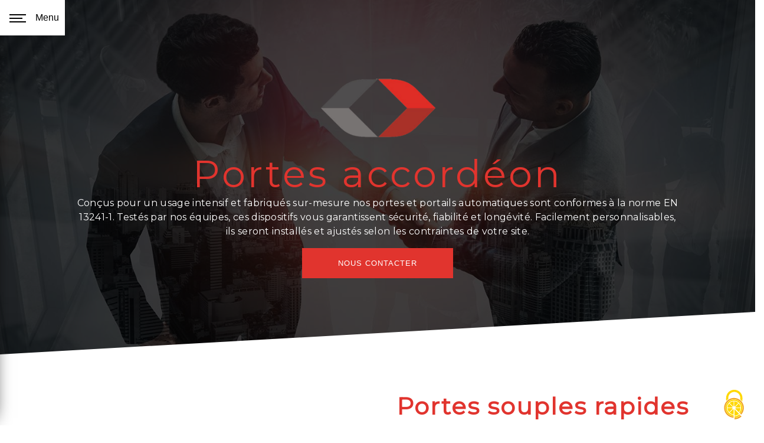

--- FILE ---
content_type: text/html; charset=UTF-8
request_url: https://groupehorus.fr/fr/page/portes-accordeon
body_size: 10836
content:
<!doctype html>
<html>
<head>
        <script type="text/javascript" src="/bundles/tarteaucitron/tarteaucitron_services.js"></script>
<script type="text/javascript" src="/bundles/tarteaucitron/tarteaucitron.js"></script>
<script type="text/javascript"
        id="init_tac"
        data-iconposition="BottomRight"
        data-bodyposition="bottom"
        data-iconsrc="/bundles/tarteaucitron/logo-cookies.svg"
        src="/bundles/tarteaucitron/inittarteaucitron.js"></script>

        <meta charset="UTF-8"/>
    <meta name="viewport" content="width=device-width, initial-scale=1, shrink-to-fit=no">
    <title>Portes accordéon - GROUPE HORUS</title>

                        <link rel="stylesheet" href="/css/5ccad3b.css" type="text/css"/>
                                <link href="https://fonts.googleapis.com/css?family=Montserrat" rel="stylesheet">
            <link rel="preconnect" href="https://fonts.googleapis.com">

<link rel="preconnect" href="https://fonts.gstatic.com" crossorigin>
<link href="https://fonts.googleapis.com/css2?family=Akshar&display=swap" rel="stylesheet">    <link rel="shortcut icon" type="image/png" href="/uploads/media/images/cms/medias/cbeebff517979674abcfbcde3e35561d792fcaac.png"/><meta name="keywords" content=""/>
    <meta name="description" content="Spécialiste des métiers de la sécurité, le Groupe Horus propose des services de sécurisation pour habitat collectif résidentiel et sites industriels ou privés."/>

    
    <script src="https://ajax.googleapis.com/ajax/libs/jquery/3.6.0/jquery.min.js"></script>
                        <script src="/js/88d60ce.js"></script>
                <style>
                    .primary-color {
            color: #4f4d4e;
        }

        .primary-color {
            color: #4f4d4e;
        }

        .secondary-bg-color {
            background-color: #f07e37;
        }

        .secondary-color {
            color: #f07e37;
        }

        .tertiary-bg-color {
            background-color: #fff;
        }

        .tertiary-color {
            color: #fff;
        }

        .config-font {
            font-family: Montserrat, sans-serif;
        }
        html,body{height:100%;width:100%;margin:0}.frame-area{display:block;width:100%;height:800px;overflow:hidden;border:#999 0 solid;margin:0;padding:0;box-sizing:border-box}.menu-violet a{color:#812f71 !important}.menu-blue a{color:#4f9ea3 !important}.menu-red a{color:#e1342e !important}h1{color:#f07e37;font-family:Montserrat, sans-serif;letter-spacing:4px}h2{color:#121212;font-family:Montserrat, sans-serif;font-weight:800 !important;letter-spacing:2px}h3{color:#f07e37;font-size:1.3em;font-family:Montserrat, sans-serif;letter-spacing:2px}h4{color:#515151;font-family:Montserrat, sans-serif;letter-spacing:2px}h5{color:#515151;font-family:Montserrat, sans-serif;letter-spacing:2px}h6{color:#515151;font-family:Montserrat, sans-serif;letter-spacing:2px}a{color:#f07e37}a:hover,a:focus{text-decoration:none;opacity:0.8;transition:0.3s}.scrollTop{background-color:#4f4d4e;color:#fff}.scrollTop:hover{background-color:#f07e37;opacity:0.8;color:#fff}.modal-content .custom-control-input:active,.modal-content .custom-control-label::before{background-color:#f07e37 !important}.modal-content .custom-control-input:focus,.modal-content .custom-control-label::before{box-shadow:0 0 0 1px #f07e37 !important}p{font-family:Montserrat, sans-serif;letter-spacing:0.02em !important}.btn{transition:all 0.3s;border:1px solid #2b2b2b;background:transparent;color:#595959;border-radius:0;padding:15px 53px;letter-spacing:1px;text-transform:uppercase;font-size:13px}.map-full-width{padding:0}.error-content .btn-error{border:1px solid #f07e37;background-color:#f07e37;color:#fff;transition:all 0.3s}.error-content .btn-three-columns:hover{opacity:0.5;margin-left:20px}.affix-top{background-color:transparent}.affix-top li a,.affix-top .navbar-brand{font-family:Montserrat, sans-serif;letter-spacing:2px;transition:0.3s;text-align:center}.top-menu .navbar-brand{font-family:Montserrat, sans-serif}.affix{background-color:#fff}.affix li a{font-family:Montserrat, sans-serif;color:#787878 !important;letter-spacing:2px;transition:0.3s;text-align:center}.top-menu .btn-call-to-action{background-color:#f07e37 !important;font-family:Montserrat, sans-serif;border:none}.top-menu li a:hover,.top-menu li .dropdown-menu li a:hover{opacity:0.9;font-family:Montserrat, sans-serif;color:#f07e37 !important}.top-menu .active > a:first-child,.top-menu .dropdown-menu .active,.top-menu .dropdown-menu .active a:hover{background-color:#f07e37 !important;color:#fff !important}.top-menu .dropdown-menu:before{border-color:transparent transparent #f07e37 transparent}.top-menu .dropdown-menu li:first-child{border-top:1px solid #f07e37}.top-menu .dropdown-menu li{padding:8px 15px}@media (max-width:992px){.affix-top li a{font-family:Montserrat, sans-serif;color:#333 !important;letter-spacing:2px;transition:0.3s;font-size:15px}.navbar-toggler{background-color:#f07e37;border:0}.top-menu{padding:0}.navbar-collapse .dropdown{border-top:1px solid #fbfbfb}.top-menu .navbar-collapse .dropdown .icon-dropdown{color:#f07e37 !important}.navbar-collapse{border-top:2px solid #f07e37;background-color:#fff;overflow:scroll}.top-menu .dropdown-menu li:first-child,.top-menu .nav-item,.top-menu .dropdown .nav-item{border:none}}#sidebar{background-color:#fff}.sidebar .sidebar-header img{width:100%}.sidebar .sidebar-header strong{color:#757575;font-family:Montserrat, sans-serif;letter-spacing:4px;font-size:1.5em}.hamburger.is-open .hamb-top,.hamburger.is-open .hamb-middle,.hamburger.is-open .hamb-bottom,.hamburger.is-closed .hamb-top,.hamburger.is-closed .hamb-middle,.hamburger.is-closed .hamb-bottom{background:#f07e37}.sidebar li a{font-family:Montserrat, sans-serif;letter-spacing:1px;font-size:17px;color:#787878;transition:all 0.3s}.sidebar li ul li a{font-size:15px}.sidebar .active > a:first-child{color:#f07e37 !important}.sidebar li .nav-link:hover{color:#f07e37;padding-left:25px}.dropdown-toggle{color:#f07e37 !important}.sidebar .social-network ul li a{background-color:#f07e37;color:#fff}.social-network ul::before{background-color:#f07e37}.sidebar-sticky strong{display:none}.slider-content .home-slider-text h1{font-size:5.5em}.slider-content .home-slider-text h2{font-size:2em;color:#fff}.slider-content .logo-content img{max-width:300px;height:auto}.slider-content p{color:#fff}.slider-content .line-slider-content .line,.line2,.line3,.line4{background:#fff}.slider-content .carousel-indicators .active{background-color:#4f4d4e}.slider-content .btn-slider{color:#fff;border-color:#fff}.slider-content .btn-slider-call-to-action{color:#fff;border-color:#fff}.slider-content .background-pattern{opacity:0.2}.slider-content .background-opacity-slider{background-color:#000;opacity:0.8}.two-columns-content h2{font-family:Montserrat, sans-serif;color:#f07e37}.two-columns-content .btn-two-columns:hover{margin-left:20px}.opacity-left{background-color:#4f4d4e}.two-columns-presentation-content .bloc-left .text-content h1{color:#1b1b1b;text-shadow:1px 2px 3px rgba(150, 150, 150, 0.86)}.two-columns-presentation-content .bloc-left .text-content h2{color:#f07e37;text-shadow:1px 2px 3px rgba(150, 150, 150, 0.86)}.two-columns-presentation-content .logo-content img{max-width:300px;height:auto}.bloc-left .typewrite{color:#525252;font-family:Montserrat, sans-serif;font-size:2em}.bloc-left .btn-two-columns-presentation{font-family:Montserrat, sans-serif}.bloc-left .btn-two-columns-presentation-call-to-action{font-family:Montserrat, sans-serif}.bloc-left .btn-two-columns-presentation-call-to-action:hover,.btn-two-columns-presentation-call-to-action:focus{opacity:0.8}.opacity-right{background-color:#f07e37}.bloc-right .typewrite{color:#525252;font-family:Montserrat, sans-serif;font-size:2em}.two-columns-presentation-content .bloc-right .text-content h1{color:#fff;text-shadow:1px 2px 3px rgba(150, 150, 150, 0.86)}.two-columns-presentation-content .bloc-right .text-content h2{color:#fff;text-shadow:1px 2px 3px rgba(150, 150, 150, 0.86)}.bloc-right .btn-two-columns-presentation{font-family:Montserrat, sans-serif}.bloc-right .btn-two-columns-presentation-call-to-action{font-family:Montserrat, sans-serif}.bloc-right .btn-two-columns-presentation-call-to-action:hover,.btn-two-columns-presentation-call-to-action:focus{opacity:0.8}.three-columns-content .btn-three-columns{transition:all 0.3s}.three-columns-content .btn-three-columns:hover{opacity:0.5;margin-left:20px}.two-columns-slider-content h2{font-family:Montserrat, sans-serif;font-style:italic;letter-spacing:2px;color:#f07e37;font-size:3em}.two-columns-slider-content .text-content .bloc-left{background-color:#fff;-webkit-box-shadow:10px 10px 29px -23px rgba(0, 0, 0, 1);-moz-box-shadow:10px 10px 29px -23px rgba(0, 0, 0, 1);box-shadow:10px 10px 29px -23px rgba(0, 0, 0, 1)}.two-columns-slider-content .text-content .bloc-right{background-color:#fff;-webkit-box-shadow:-10px 10px 29px -23px rgba(0, 0, 0, 1);-moz-box-shadow:-10px 10px 29px -23px rgba(0, 0, 0, 1);box-shadow:-10px 10px 29px -23px rgba(0, 0, 0, 1)}.two-columns-slider-content .btn-two-columns{transition:all 0.3s;border:1px solid #2b2b2b;background:transparent;color:#595959;border-radius:0;padding:15px 53px;letter-spacing:1px;text-transform:uppercase;font-size:13px}.two-columns-slider-content .btn-two-columns:hover{opacity:0.5;margin-left:20px}.two-columns-slider-content .carousel-caption span{color:#fff;font-family:Montserrat, sans-serif;font-style:italic;letter-spacing:2px;text-shadow:1px 2px 3px rgba(150, 150, 150, 0.86)}.two-columns-slider-content .carousel-indicators .active{background-color:#f07e37}.video-container .opacity-video{background-color:#000;opacity:0.1}.video-container .text-content h2{color:#fff}.video-container .logo-content img{max-width:300px;height:auto}.video-container .text-content p{color:#fff}.video-container .btn-video-call-to-action:hover{opacity:0.8}.video-container .background-pattern{opacity:0.2}@media (max-width:992px){.video-container .text-content img{max-height:150px;width:auto}}.banner-video-content .opacity-banner{opacity:0.3;background-color:#fff}.banner-content .btn{color:#fff;border-color:#fff}.banner-video-content h1{font-size:3.5em;text-shadow:1px 2px 3px rgba(150, 150, 150, 0.86)}.banner-video-content h2{color:#fff;text-shadow:1px 2px 3px rgba(150, 150, 150, 0.86)}@media (max-width:575.98px){.banner-video-content h1{font-size:2em}.banner-video-content h2{font-size:1em}}.form-contact-content h4{font-size:2.5em;color:#f07e37}.form-contact-content .form-control:focus{border-color:#f07e37;box-shadow:0 0 0 0.2em rgba(246, 224, 176, 0.35)}.form-contact-content .sending-message i{color:#f07e37}.form-guest-book-content h4{font-size:2.5em;color:#f07e37}.form-guest-book-content .form-control:focus{border-color:#f07e37;box-shadow:0 0 0 0.2em rgba(246, 224, 176, 0.35)}.form-guest-book-content .sending-message i{color:#f07e37}.activity-content .btn-content a{font-family:Montserrat, sans-serif;font-style:italic;letter-spacing:2px;background-color:#f07e37;color:#fff}.activity-content .btn-content a:hover{background-color:#fff;color:#f07e37;opacity:1}.activity-content p{font-family:Montserrat, sans-serif}.activity-content .title-content h3{color:#f07e37}.activity-content .text-content p{font-size:14px}.activity-content .bloc-content .text-content{height:100% !important}.partners-content button.owl-prev,.partners-content button.owl-next{background-color:#f07e37 !important;color:#fff}.partners-content p{font-family:Montserrat, sans-serif}.partners-content h3{font-size:4em;color:#f07e37}.partners-content h2{text-transform:uppercase;color:#f07e37}.guest-book-content .item .avatar{background-color:#f07e37 !important;color:#fff}.guest-book-content strong{font-family:Montserrat, sans-serif;color:#f07e37 !important}.guest-book-content p{font-family:Montserrat, sans-serif}.informations-content{background-color:#f07e37}.informations-content p,.informations-content strong{font-family:Montserrat, sans-serif}.informations-content i{color:#000}.informations-content .item-content .item strong{color:#fff}.footer-content{background-color:#fff;color:#000}.footer-content .btn-seo{font-family:Montserrat, sans-serif;border:none}.footer-content a{color:#000}.seo-page h2,.seo-page .title-form{color:#f07e37;font-family:Montserrat, sans-serif;color:#f07e37}.seo-page h1{color:#fff}.seo-page .form-control:focus{border-color:#f07e37;box-shadow:0 0 0 0.2em rgba(246, 224, 176, 0.35)}.seo-page .sending-message i{color:#f07e37}.articles-list-content .item-content .item .category .item-category{font-family:Montserrat, sans-serif;color:#fff;background-color:#f07e37}.articles-list-content .item-content .item .btn-article{background-color:#f07e37;color:#fff;border:none}.article-page-content .btn-article-page{font-family:Montserrat, sans-serif;color:#f07e37;border:1px solid #f07e37}.article-page-content .category-article-page{font-family:Montserrat, sans-serif;color:#fff;background-color:#f07e37}.services-list-content .item-content .item .category{font-family:Montserrat, sans-serif;color:#f07e37}.services-list-content .item-content .item .link{font-family:Montserrat, sans-serif;letter-spacing:5px}.service-page-content .category-service-page{font-family:Montserrat, sans-serif;color:#fff;background-color:#f07e37}.products-list-content .item-content .item .category{font-family:Montserrat, sans-serif;color:#f07e37}.products-list-content .item-content .item .link{font-family:Montserrat, sans-serif;letter-spacing:5px}.product-page-content .category-product-page{font-family:Montserrat, sans-serif;color:#fff;background-color:#f07e37}.cookieinfo{background-color:#f07e37;font-family:Montserrat, sans-serif;color:#000}.cookieinfo .btn-cookie{background-color:#fff}.cookieinfo a{color:#fff}.document-content .background-pattern{background-color:#f07e37}.document-content .title-content strong{font-family:Montserrat, sans-serif}.items-content{background-color:#f07e37}.after-before-content h1,.after-before-content h2,.after-before-content h3,.after-before-content h4{font-family:Montserrat, sans-serif;color:#f07e37}.collapse-container .icofont-container{background-color:#f07e37}.schedule-content{background-color:#f07e37}.schedule-content-items:nth-child(2n+1){background:#f5f5f5}.schedule-content-items-active{background-color:#f7841f !important;color:#f9f9f9;opacity:0.5}.style-h3 h3{color:#f79661 !important;font-size:1.5em !important;text-transform:uppercase !important}.style-h2-white h2,.style-p-white p{color:#fff !important}.style-h2-violet h2{color:#812f71 !important}.style-h3-violet h3{color:#812f71 !important}.style-h4-violet h4{color:#812f71 !important}.style-h2-blue h2{color:#4f9ea3 !important}.style-h3-blue h3{color:#4f9ea3 !important}.style-h4-blue h4{color:#4f9ea3 !important}.style-h2-red h2{color:#e1342e !important}.style-h3-red h3{color:#e1342e !important;font-size:1.5em !important;text-transform:uppercase !important}.style-h4-red h4{color:#e1342e !important}.roller{height:4.125rem;line-height:4rem;position:relative;overflow:hidden;width:100%;display:flex;justify-content:center;align-items:center;margin-bottom:5%}.roller #rolltext{font-family:Montserrat, sans-serif;font-size:2.5em;color:#666;text-transform:uppercase;font-weight:900;position:absolute;top:0;animation:slide 5s infinite;text-align:-webkit-center}@keyframes slide{0%{top:0}20%{top:0}40%{top:-1.5em}60%{top:-1.5em}80%{top:-3em}90%{top:-3em}}.sidebar .list-unstyled li{border-bottom:1px solid #333}.sidebar .list-unstyled li.last{border-bottom:0px}.hamburger.is-open .hamb-top,.hamburger.is-open .hamb-middle,.hamburger.is-open .hamb-bottom,.hamburger.is-closed .hamb-top,.hamburger.is-closed .hamb-middle,.hamburger.is-closed .hamb-bottom{background:#000}.hamburger{top:0px;width:110px}.sidebar .sidebar-header img{width:90%;height:auto}.slider-content{clip-path:polygon(100% 0, 100% 100%, 100% 88%, 0 100%, 0 0)}.slider-content .carousel-fade .arrow-down-content{display:none}.items.items-content,.items-maintenance.items-content{background-color:#fff}.items-maintenance h4{color:#000;font-size:1.1em !important}.items-maintenance.items-content .item .image img{max-width:130px}.bgservices{background:url('') no-repeat center center;background-size:cover;background-attachment:fixed !important}.activity-custom .img-content{height:0px !important}.activity-custom .activity-content .bloc-content .img-content img{height:0px !important;display:none !important}.activity-custom h2,.activity-custom h3,.activity-custom p{color:#fff !important}.activity-custom a{color:#000}.activity-custom h4{font-size:1.2em}.activity-custom.activity-content .btn-content a{transition:all 0.3s;background:#f07e37 !important;color:#ffbd00 !important;padding:15px 28px !important;letter-spacing:2px !important;font-weight:bold !important;text-transform:uppercase;font-size:20px !important;box-shadow:-1px 2px 5px 1px rgba(0, 0, 0, 0.4);display:none !important}.activity-custom.activity-content .btn-content a{font-family:Montserrat, sans-serif;text-transform:uppercase;letter-spacing:4px;background-color:#4f4d4e;color:#fff}.activity-custom.activity-content .btn-content a:hover{background-color:#fff;color:#4f4d4e;opacity:1;border:none}.annule .activity-content .btn-content a{display:none !important}.activity-custom.activity-content .bloc-content .text-content{background-color:white;height:100% !important;filter:drop-shadow(0 0 0.35rem rgba(0, 0, 0, 0.49))}.activity-custom.activity-content .bloc-content .img-content img{height:100% !important;width:auto !important}.activity-custom.activity-content .bloc-content .img-content{filter:drop-shadow(0 0 0.35rem rgba(0, 0, 0, 0.49))}.activity-custom-bg{background:url(/uploads/media/images/cms/medias/5fcf32abac11910602df1a519472ccd875351c58.png) no-repeat center center;background-size:cover;background-attachment:fixed !important}.activity-custom-expertise .img-content{height:0px !important}.activity-custom-expertise .activity-content .bloc-content .img-content img{height:0px !important;display:none !important}.activity-custom-expertise h2{color:#000}.activity-custom-expertise.activity-content .btn-content a{transition:all 0.3s;background:#f07e37 !important;color:#ffbd00 !important;padding:15px 28px !important;letter-spacing:2px !important;font-weight:bold !important;text-transform:uppercase;font-size:20px !important;box-shadow:-1px 2px 5px 1px rgba(0, 0, 0, 0.4);display:none !important}.activity-custom-expertise.activity-content .btn-content a{font-family:Montserrat, sans-serif;text-transform:uppercase;letter-spacing:4px;background-color:#4f4d4e;color:#fff}.activity-custom-expertise.activity-content .btn-content a:hover{background-color:#fff;color:#4f4d4e;opacity:1;border:none}.annule .activity-content .btn-content a{display:none !important}.activity-custom-expertise.activity-content .bloc-content .text-content{background-color:white;height:100% !important;border:1px solid #f07e37}.activity-custom-expertise.activity-content .bloc-content .img-content img{height:100% !important;width:auto !important}.activity-custom-expertise.activity-content .bloc-content .img-content{filter:drop-shadow(0 0 0.35rem rgba(0, 0, 0, 0.49))}.activity-custom-expertise-red.activity-content .bloc-content .text-content{border:1px solid #e1342e !important}.activity-custom-expertise-violet.activity-content .bloc-content .text-content{border:1px solid #812f71 !important}.activity-custom-expertise-blue.activity-content .bloc-content .text-content{border:1px solid #4f9ea3 !important}.history-tl-container{display:flex;justify-content:center;align-items:center;position:relative}.history-tl-container ul.tl{margin:20px 25px;display:inline-block}.history-tl-container ul.tl li{list-style:none;margin:auto;min-height:50px;border-left:1px dashed #f79661;padding:0 0 50px 20px;position:relative}.history-tl-container ul.tl li:last-child{border-left:0}.history-tl-container ul.tl li::before{position:absolute;left:-18px;top:-5px;content:" ";border:8px solid rgba(255, 255, 255, 0.74);border-radius:500%;background:#f07e37;height:20px;width:20px;transition:all 500ms ease-in-out}.history-tl-container ul.tl li:hover::before{border-color:#f07e37;transition:all 1000ms ease-in-out}ul.tl li .item-detail{color:rgba(0, 0, 0, 0.5);font-size:15px}ul.tl li .timestamp{color:#f07e37;position:absolute;left:-10%;text-align:right;font-size:18px}.timeline{line-height:1.3em}.item-title{font-size:1.5em}.bloc-timeline.two-columns-text-content .item-content{display:flex;justify-content:center;flex-direction:column}.valeurs.two-columns-text-content .item-content{padding:2em;flex-direction:column;justify-content:center;display:flex}.valeurs.two-columns-text-content{background:url(/uploads/media/images/cms/medias/6b4982408292a64b1478f334d6a96ee3c95cf249.png);background-attachment:fixed;background-size:cover;clip-path:polygon(100% 0, 100% 100%, 100% 88%, 0 100%, 0 0);padding:10em 7em}.valeurs h2,.valeurs p{color:#fff}.valeurs h4{color:#f07e37;font-size:1.3em}.partenaires-techniques.activity-content{padding:5em;border:1px solid #f07e37;margin:2em}.partenaires-techniques .img-content{height:0px !important}.partenaires-techniques .activity-content .bloc-content .img-content img{height:0px !important;display:none !important}.partenaires-techniques h2{color:#000}.partenaires-techniques.activity-content .btn-content a{transition:all 0.3s;background:#f07e37 !important;color:#ffbd00 !important;padding:15px 28px !important;letter-spacing:2px !important;font-weight:bold !important;text-transform:uppercase;font-size:20px !important;box-shadow:-1px 2px 5px 1px rgba(0, 0, 0, 0.4);display:none !important}.partenaires-techniques.activity-content .btn-content a{font-family:Montserrat, sans-serif;text-transform:uppercase;letter-spacing:4px;background-color:#4f4d4e;color:#fff}.partenaires-techniques.activity-content .btn-content a:hover{background-color:#fff;color:#4f4d4e;opacity:1;border:none}..partenaires-techniques-annule .activity-content .btn-content a{display:none !important}.partenaires-techniques.activity-content .bloc-content .text-content{background-color:white;height:100% !important;}.partenaires-techniques.activity-content .bloc-content .img-content img{height:100% !important;width:auto !important}.question.image-full-width-text-content{clip-path:polygon(100% 0, 100% 100%, 100% 88%, 0 100%, 0 0)}.question h2,.question p,.question h3{color:#fff}.items-logo{position:relative;padding:2% 4% 8% 4%;background-color:#fff}.items-logo{background-repeat:repeat-y;background-attachment:fixed;background-size:100% auto}.items-logo h4{margin:0 auto;padding-left:0;color:#000;font-size:1em;font-style:inherit;font-weight:400;letter-spacing:1px;text-transform:uppercase}.items-logo h2{margin:0 auto;padding-left:0;color:#000;font-size:4em;font-style:inherit;font-weight:800}.items-logo-title{text-align:center;font-size:1.5em}.items-logo .image{z-index:-2;position:absolute;left:40%;max-width:26em;height:auto}.items-logo .item{position:relative}.items-logo .img-fluid{max-width:30%;height:auto}.items-logo.items-content .item .image img{max-width:180px}.items-logo.items-content .item:nth-child(2):hover,.items-logo.items-content .item:nth-child(3):hover,.items-logo.items-content .item:nth-child(4):hover,.items-logo.items-content .item:nth-child(5):hover{transform:scale(1.1);transition-duration:0.4s}.back .container-fluid > .text-content{background-color:rgba(0, 0, 0, 0.6)}.parallax.image-full-width-text-content .container-fluid{background-attachment:fixed !important}.clip-path.image-full-width-text-content{clip-path:polygon(100% 0, 100% 100%, 100% 88%, 0 100%, 0 0)}.back.image-full-width-text-content .btn-content{justify-content:start}.question.image-full-width-text-content .btn-content{justify-content:start}.activity-projet .icofont-arrow-right{display:none}.activity-projet.activity-content .btn-content a{letter-spacing:0px;line-height:2em;}.bloc-activity-projet-top.activity-content{padding:0em 2em 5em 2em}.bloc-activity-projet-bottom.activity-content{padding:5em 2em 0em 2em}.activity-projet.activity-content .bloc-content .img-content img:hover{filter:grayscale(80%);-webkit-filter:grayscale(80%);-moz-filter:grayscale(80%);-ms-filter:grayscale(80%);-o-filter:grayscale(80%)}.activity-projet.activity-content .bloc-content .img-content img{filter:grayscale(1);-webkit-filter:grayscale(1)}.activity-projet.activity-content .bloc-content .img-content img:hover{filter:grayscale(0);-webkit-filter:grayscale(0)}.activity-projet-red.activity-content .btn-content a{background-color:#e1342e}.activity-projet-violet.activity-content .btn-content a{background-color:#812f71}.activity-projet-blue.activity-content .btn-content a{background-color:#4f9ea3}.banniere p{color:#fff}.banniere.banner-content .opacity-banner{background-color:#000;opacity:75%}.horus-securite h1{color:#812f71}.domatec h1{color:#4f9ea3}.apn h1{color:#e1342e}.banniere.banner-content{height:600px;clip-path:polygon(100% 0, 100% 100%, 100% 88%, 0 100%, 0 0)}.banniere.banner-content .text-content{padding:25em}.bloc-TC.two-columns-text-content .item-content{padding:2em;justify-content:center;display:flex;flex-direction:column}.bloc-TC-violet.two-columns-text-content{background:url(/uploads/media/images/cms/medias/76bf2b5b7db0bd339288dba6fb456939a207e6ee.jpeg);background-attachment:fixed;background-size:cover}.bloc-TC-blue.two-columns-text-content{background:url(/uploads/media/images/cms/medias/9b9cac7f936704d86828c9ae09defbee0222a1e3.jpeg);background-attachment:fixed;background-size:cover}.bloc-TC-red.two-columns-text-content{background:url(/uploads/media/images/cms/medias/3619c5586c66fcdcfaad79174279a58397ec7d70.jpeg);background-attachment:fixed;background-size:cover}.map-zone-violet.two-columns-text-content{background:url(/uploads/media/images/cms/medias/4fbb0c27d6d1e6f0c076337582507521d12cd0bf.jpeg);background-attachment:fixed;background-size:cover}.map-zone-red.two-columns-text-content{background:url(/uploads/media/images/cms/medias/4381984401962280df6f4fac93f33c8cdaefea99.jpeg);background-attachment:fixed;background-size:cover}.map-zone-blue.two-columns-text-content{background:url(/uploads/media/images/cms/medias/c4125192dfe455484be1a9c0014b33f9887584b2.jpeg);background-attachment:fixed;background-size:cover}.map-zone-violet h3,.map-zone-violet h2,.map-zone-violet p,.map-zone-red h3,.map-zone-red h2,.map-zone-red p,.map-zone-blue h3,.map-zone-blue h2,.map-zone-blue p{color:#fff}.bloc-TC-violet h2,.bloc-TC-violet h3,.bloc-TC-violet p,.bloc-TC-blue h2,.bloc-TC-blue h3,.bloc-TC-blue p,.bloc-TC-red h2,.bloc-TC-red h3,.bloc-TC-red p{color:#fff}.bloc-TC li{font-family:Montserrat, sans-serif;color:#fff}.technicien.two-columns-text-content .item-content:nth-child(2){box-shadow:2px 2px 18px 0px rgba(0, 0, 0, 0.522);transform:scale(0.95);transition:0.2s ease-in-out;border:1px solid #f07e37}.technicien.two-columns-text-content .item-content:nth-child(2):hover{box-shadow:2px 2px 18px 0px rgba(0, 0, 0, 0.522);transform:scale(1);transition:0.2s ease-in-out}.bloc-TCC.three-columns-text-content .text-content{display:flex;justify-content:center;flex-direction:column}.bloc-TCC-violet.three-columns-text-content .text-content{box-shadow:2px 2px 18px 0px rgba(0, 0, 0, 0.522);transform:scale(0.95);transition:0.2s ease-in-out;border:1px solid #812f71}.bloc-TCC-violet.three-columns-text-content .text-content:hover{box-shadow:2px 2px 18px 0px rgba(0, 0, 0, 0.522);transform:scale(1);transition:0.2s ease-in-out;border:1px solid #812f71}.bloc-TCC-blue.three-columns-text-content .text-content{box-shadow:2px 2px 18px 0px rgba(0, 0, 0, 0.522);transform:scale(0.95);transition:0.2s ease-in-out;border:1px solid #4f9ea3}.bloc-TCC-blue.three-columns-text-content .text-content:hover{box-shadow:2px 2px 18px 0px rgba(0, 0, 0, 0.522);transform:scale(1);transition:0.2s ease-in-out;border:1px solid #4f9ea3}.display-bloc-TTC.three-columns-text-content .text-content:nth-child(1){display:none}.display-bloc-TTC.three-columns-text-content .text-content:nth-child(3){display:none}.display-bloc-TTC.three-columns-text-content{justify-content:center}.map.image-full-width-text-content .text-content{padding:0% 8%;display:flex;justify-content:flex-start;background-color:rgba(0, 0, 0, 0.5)}.map.image-full-width-text-content .text-content .col-md-6{background-color:rgba(255, 52, 46, 0.66);color:#fff;padding:5% 4%}.map h3,.map h2{color:#fff}.slider-content .btn-slider-call-to-action{padding:15px 60px;background-color:#f07e37;color:#fff;border-color:#f07e37}.slider-content .btn-slider-call-to-action .btn::after{z-index:-2;content:"";position:absolute;bottom:0;left:-100%;width:100%;height:100%;background-color:#fff;transition:all 0.2s ease-out;color:#f07e37}.slider-content .btn-slider-call-to-action .btn:hover::after{left:0;transition:all 0.3s ease-out}.slider-content .btn-slider-call-to-action .btn{z-index:1;position:relative;margin-bottom:0;padding:15px 60px;overflow:hidden}.slider-content .btn-slider-call-to-action .btn:hover{margin-left:0;border-color:#fff;background-color:#fff;color:#f07e37}.btn-groupe-horus .btn{padding:15px 60px;background-color:#f07e37;color:#fff;border-color:#f07e37}.btn-groupe-horus .btn::after{z-index:-2;content:"";position:absolute;bottom:0;left:-100%;width:100%;height:100%;background-color:#fff;transition:all 0.2s ease-out;color:#f07e37}.btn-groupe-horus .btn:hover::after{left:0;transition:all 0.3s ease-out}.btn-groupe-horus .btn{z-index:1;position:relative;margin-bottom:0;padding:15px 60px;overflow:hidden}.btn-groupe-horus .btn:hover{margin-left:0;border-color:#f07e37;background-color:#fff;color:#f07e37}.btn-horus-securite .btn{padding:15px 60px;background-color:#812f71;color:#fff;border-color:#812f71}.btn-horus-securite .btn::after{z-index:-2;content:"";position:absolute;bottom:0;left:-100%;width:100%;height:100%;background-color:#fff;transition:all 0.2s ease-out;color:#812f71}.btn-horus-securite .btn:hover::after{left:0;transition:all 0.3s ease-out}.btn-horus-securite .btn{z-index:1;position:relative;margin-bottom:0;padding:15px 60px;overflow:hidden}.btn-horus-securite .btn:hover{margin-left:0;border-color:#812f71;background-color:#fff;color:#812f71}.btn-domatec .btn{padding:15px 60px;background-color:#4f9ea3;color:#fff;border-color:#4f9ea3}.btn-domatec .btn::after{z-index:-2;content:"";position:absolute;bottom:0;left:-100%;width:100%;height:100%;background-color:#fff;transition:all 0.2s ease-out;color:#4f9ea3}.btn-domatec .btn:hover::after{left:0;transition:all 0.3s ease-out}.btn-domatec .btn{z-index:1;position:relative;margin-bottom:0;padding:15px 60px;overflow:hidden}.btn-domatec .btn:hover{margin-left:0;border-color:#4f9ea3;background-color:#fff;color:#4f9ea3}.btn-apn .btn{padding:15px 60px;background-color:#e1342e;color:#fff;border-color:#e1342e}.btn-apn .btn::after{z-index:-2;content:"";position:absolute;bottom:0;left:-100%;width:100%;height:100%;background-color:#fff;transition:all 0.2s ease-out;color:#e1342e}.btn-apn .btn:hover::after{left:0;transition:all 0.3s ease-out}.btn-apn .btn{z-index:1;position:relative;margin-bottom:0;padding:15px 60px;overflow:hidden}.btn-apn .btn:hover{margin-left:0;border-color:#e1342e;background-color:#fff;color:#e1342e}.form-contact-content .form-control:focus{border-color:#f07e37}.form-contact-content .sending-message i{color:#f07e37}.form-control,.form-control:focus{color:#000;border:1px solid #000;border-width:0px 0px 1px 0px;background-color:transparent;box-shadow:none !important}form{color:#000}.form-control:focus{border-width:0px 0px 3px 0px}.form-control::placeholder{color:#000;opacity:0.5}.form-control:focus::placeholder{opacity:1}.form-control{color:#000}.recaptcha-text a{color:#000}.form-contact-content .btn-contact-form{color:black;border-color:#000}.form-contact-content h4{font-size:2.5em;color:#f07e37}.form-contact-content .form-control:focus{border-color:#f07e37;box-shadow:0 0 0 0.2em rgba(246, 224, 176, 0.35)}.form-contact-content .sending-message i{color:#f07e37}@media (max-width:1300px){.activity-custom.activity-content .bloc-content .text-content{padding:1em}ul.tl li .timestamp{left:-17%}.activity-custom-expertise.activity-content{padding:1em}.partenaires-techniques.activity-content{padding:2em}.question.btn-groupe-horus .btn{margin-bottom:10px}.activity-projet.activity-content{padding:2em 0em}.banniere.banner-content .text-content{padding:8em}h2{font-size:2.5em}}@media (max-width:992px){.slider-content .home-slider-text h1{font-size:4rem !important}.slider-content .home-slider-text h2{font-size:1.5rem !important}.roller #rolltext{font-size:2.4em}.slider-content .content .btn-slider,.slider-content .content .btn-slider-call-to-action{padding:14px 25px}.items-content h2{font-size:2.2em !important}h3{font-size:1.2em !important}.style-h3 h3{font-size:1.3em !important}.items-logo.items-content .item .image img{max-width:140px}.activity-custom h4{font-size:1em}.valeurs.two-columns-text-content{padding:10em 1em}.partenaires-techniques.activity-content{padding:1em}.valeurs h4{font-size:1.2em}.btn-horus-securite .btn,.btn-domatec .btn,.btn-apn .btn{padding:15px 45px}.activity-custom-expertise h3{font-size:1.2em !important}.items-maintenance h4{font-size:0.9em !important}.activity-projet.activity-content{padding:2em 1em}}@media (max-width:575.98px){.slider-content .home-slider-text h1{font-size:2.5rem !important;padding-bottom:0.5em}.slider-content .home-slider-text h2{font-size:1.2rem !important}.roller #rolltext{font-size:2em}.roller{height:4rem;line-height:2.2rem}.roller #rolltext{font-size:1.5em}.items-content .title-items{padding:1em}.items-logo h4{padding-bottom:6em}.clip-path.image-full-width-text-content{clip-path:polygon(100% 0, 100% 100%, 100% 92%, 0 100%, 0 0)}.valeurs.two-columns-text-content{padding:5em 1em}.valeurs.two-columns-text-content{clip-path:polygon(100% 0, 100% 100%, 100% 92%, 0 100%, 0 0)}.question.image-full-width-text-content{clip-path:polygon(100% 0, 100% 100%, 100% 92%, 0 100%, 0 0)}.banniere.banner-content .text-content{padding:2em}.banniere img{height:auto !important;width:30% !important}h1{font-size:2em !important}h2{font-size:2em !important}h3{font-size:1.1em !important}.acteur.text-bloc-content{padding:2em 2em}.ban-logo img{height:auto !important;width:65% !important}.form-contact-content img{height:auto !important;width:55% !important}.sidebar li a{font-size:15px !important}ul.tl li .timestamp{left:-25%}}html > .page-accueil{overflow-y:hidden;animation-delay:3s;animation-duration:0.1s;animation-fill-mode:forwards;animation-name:noscroll}.logo{width:100%;height:100%}.logo_loading_div{z-index:999999;position:fixed;top:0;left:0;width:100%;height:100%;padding:0;opacity:1;background-color:white;animation-delay:2.5s;animation-duration:0.5s;animation-fill-mode:forwards;animation-name:disparition;animation-timing-function:ease-in-out}.trace1{fill:none;stroke:#4f4d4e;stroke-dasharray:850;stroke-dashoffset:0;animation:dash 2s ease-out;animation-fill-mode:forwards}.trace2{fill:none;stroke:#f79661;stroke-dasharray:850;stroke-dashoffset:0;animation:dash 2s ease-out;animation-fill-mode:forwards}.trace3{fill:none;stroke:#f07e37;stroke-dasharray:850;stroke-dashoffset:0;animation:dash 2s ease-out;animation-fill-mode:forwards}.trace4{fill:none;stroke:#777374;stroke-dasharray:850;stroke-dashoffset:0;animation:dash 2s ease-out;animation-fill-mode:forwards}.logo_loading_div .animation-content{width:100%;height:100%;opacity:1 !important;transform:translateZ(0) !important}.couleur1{opacity:0;fill:#4f4d4e;animation-delay:0.2s;animation-duration:900ms;animation-fill-mode:forwards;animation-name:couleur;animation-timing-function:ease-in-out}.couleur2{opacity:0;fill:#f79661;animation-delay:0.2s;animation-duration:900ms;animation-fill-mode:forwards;animation-name:couleur;animation-timing-function:ease-in-out}.couleur3{opacity:0;fill:#f07e37;animation-delay:0.2s;animation-duration:900ms;animation-fill-mode:forwards;animation-name:couleur;animation-timing-function:ease-in-out}.couleur4{opacity:0;fill:#777374;animation-delay:0.2s;animation-duration:900ms;animation-fill-mode:forwards;animation-name:couleur;animation-timing-function:ease-in-out}@keyframes dash{from{stroke-dashoffset:588}to{stroke-dashoffset:0}}@keyframes couleur{0%{opacity:0}100%{opacity:1}}@keyframes noscroll{0%{overflow-y:hidden}99%{overflow-y:hidden}100%{overflow-y:visible}}@keyframes disparition{0%{z-index:999999;opacity:1}90%{opacity:0}100%{z-index:-999;opacity:0}}
        
                                                                                                        </style>

            

    
            <script>$( document ).ready(function() {
$(".sidebar-sticky .components > li:nth-child(2)").addClass("menu-violet");
$(".sidebar-sticky .components > li:nth-child(3)").addClass("menu-blue");
$(".sidebar-sticky .components > li:nth-child(4)").addClass("menu-red");
});</script>
    
</head>
<body class="container-fluid row page-portes-accordeon">
<div class="container-fluid">
        
            <nav class="sidebar" id="sidebar">
            <div class="sidebar-sticky">
                <div class="sidebar-header" href="/fr">
                                            
    <img alt="Logo HORUS.png" title="Logo HORUS.png" src="/uploads/media/images/cms/medias/thumb_/cms/medias/6672ca4bacbe5_images_large.png" width="2300" height="796" srcset="/uploads/media/images/cms/medias/thumb_/cms/medias/6672ca4bacbe5_images_picto.png 25w, /uploads/media/images/cms/medias/thumb_/cms/medias/6672ca4bacbe5_images_small.png 200w, /uploads/media/images/cms/medias/thumb_/cms/medias/6672ca4bacbe5_images_medium.png 1000w, /uploads/media/images/cms/medias/thumb_/cms/medias/6672ca4bacbe5_images_large.png 2300w, /uploads/media/images/cms/medias/1488d0903ee9bb82f14423fd29196b1790bef10f.png 3745w" sizes="(max-width: 2300px) 100vw, 2300px"  />
                        <div class="container-fluid text-center p-3">
                            <strong>GROUPE HORUS</strong>
                        </div>
                                    </div>
                                    <li class="d-flex justify-content-center">
                        <a class="nav-link btn btn-call-to-action"
                           target="_blank"
                           href="https://edm-portail.fr/">Particulier</a>
                    </li>
                                                                                                <ul class="list-unstyled components">
                            
                <li class="first">                    <a class="nav-link" href="/fr/page/accueil">Accueil</a>
    
                                            
    
    </li>


                                                
                            <li class="dropdown-side-bar" data-toggle="collapse" aria-expanded="false">                    <a class="nav-link" href="#pageSubmenue35" data-toggle="collapse" aria-expanded="false" >
            Collectivités et tertiaire
            <a data-toggle="collapse" aria-expanded="false" class="dropdown-toggle"
               href="#pageSubmenue35"></a>
        </a>
    
                                                    <ul class="collapse list-unstyled" id="pageSubmenue35">
                            
                <li class="first">                    <a class="nav-link" href="/fr/page/horus-securite">Horus sécurité</a>
    
                                            
    
    </li>


                    
                <li class="">                    <a class="nav-link" href="/fr/page/portes-et-portails">Portes et portails</a>
    
                                            
    
    </li>


                    
                <li class="">                    <a class="nav-link" href="/fr/page/portes-pietonnes-et-tertiaires">Portes piétonnes et tertiaires</a>
    
                                            
    
    </li>


                    
                <li class="">                    <a class="nav-link" href="/fr/page/controle-d-acces-tertiaire">Contrôle d’accès tertiaire</a>
    
                                            
    
    </li>


                    
                <li class="">                    <a class="nav-link" href="/fr/page/video-surveillance-et-alarme">Vidéo surveillance et alarme</a>
    
                                            
    
    </li>


                    
                <li class="last">                    <a class="nav-link" href="/fr/page/systemes-de-parking-payant">Systèmes de parking payant</a>
    
                                            
    
    </li>



    </ul>

    
    </li>


                                                
                            <li class="dropdown-side-bar" data-toggle="collapse" aria-expanded="false">                    <a class="nav-link" href="#pageSubmenue31" data-toggle="collapse" aria-expanded="false" >
            Syndics de copropriété
            <a data-toggle="collapse" aria-expanded="false" class="dropdown-toggle"
               href="#pageSubmenue31"></a>
        </a>
    
                                                    <ul class="collapse list-unstyled" id="pageSubmenue31">
                            
                <li class="first">                    <a class="nav-link" href="/fr/page/domatec">Domatec</a>
    
                                            
    
    </li>


                    
                <li class="">                    <a class="nav-link" href="/fr/page/portails-et-portes">Portails et portes</a>
    
                                            
    
    </li>


                    
                <li class="">                    <a class="nav-link" href="/fr/page/barrieres">Barrières</a>
    
                                            
    
    </li>


                    
                <li class="">                    <a class="nav-link" href="/fr/page/portes-de-hall">Portes de hall</a>
    
                                            
    
    </li>


                    
                <li class="">                    <a class="nav-link" href="/fr/page/videosurveillance">Vidéosurveillance</a>
    
                                            
    
    </li>


                    
                <li class="last">                    <a class="nav-link" href="/fr/page/interphonie-et-controle-d-acces">Interphonie et contrôle d’accès</a>
    
                                            
    
    </li>



    </ul>

    
    </li>


                                                
                            <li class="dropdown-side-bar current_ancestor" data-toggle="collapse" aria-expanded="false">                    <a class="nav-link" href="#pageSubmenue42" data-toggle="collapse" aria-expanded="false" >
            Sites sensibles et haute sécurité
            <a data-toggle="collapse" aria-expanded="false" class="dropdown-toggle"
               href="#pageSubmenue42"></a>
        </a>
    
                                                    <ul class="collapse list-unstyled" id="pageSubmenue42">
                            
                <li class="first">                    <a class="nav-link" href="/fr/page/apn">APN</a>
    
                                            
    
    </li>


                    
                <li class="">                    <a class="nav-link" href="/fr/page/portiques-automatiques">Portiques automatiques</a>
    
                                            
    
    </li>


                    
                <li class="active">                    <a class="nav-link" href="/fr/page/portes-accordeon">Portes accordéon</a>
    
                                            
    
    </li>


                    
                <li class="">                    <a class="nav-link" href="/fr/page/bornes-escamotables">Bornes escamotables</a>
    
                                            
    
    </li>


                    
                <li class="last">                    <a class="nav-link" href="/fr/page/sas-pieton-a-unicite-de-passage">SAS piéton à unicité de passage</a>
    
                                            
    
    </li>



    </ul>

    
    </li>


                    
                <li class="">                    <a class="nav-link" href="/fr/page/pose-installation">Pose &amp; installation</a>
    
                                            
    
    </li>


                    
                <li class="">                    <a class="nav-link" href="/fr/page/maintenance">Maintenance</a>
    
                                            
    
    </li>


                    
                <li class="">                    <a class="nav-link" href="/fr/page/rejoignez-nous">Rejoignez-nous</a>
    
                                            
    
    </li>


                    
                <li class="last">                    <a class="nav-link" href="/fr/page/contact">Contact</a>
    
                                            
    
    </li>



    </ul>

    
                                
                <div class="social-network">
                                            <ul>
                                                                                                                                                <li>
                                    <a target="_blank" href="https://fr.linkedin.com/company/groupe-horus">
                                        <i class="icofont-linkedin"></i>
                                    </a>
                                </li>
                                                    </ul>
                                    </div>
            </div>
        </nav>
    
    <div role="main" id="content"
         class="">
                <div class="container-fluid">
                            <button type="button" class="hamburger is-open" id="sidebarCollapse">
                    <span class="hamb-top"></span>
                    <span class="hamb-middle"></span>
                    <span class="hamb-bottom"></span>
                    <span class="hamb-menu">Menu</span>
                </button>
                            <div>
        <div class="banniere apn btn-apn banner-content d-flex justify-content-center align-items-center"
     data-aos="fade-up">
    <div class="img"
         style="background: url('/uploads/media/images/cms/medias/thumb_/cms/medias/626908d172b9c_images_large.jpeg') no-repeat center center; background-size: cover;"></div>
    <div class="opacity-banner"></div>
            <div class="text-content" data-aos="fade-down">
                <div class="col-md-12">
            <p style="text-align:center"><img alt="logo" src="/uploads/media/images/cms/medias/d609c7129ab980da5d16781c0e60b877e8f97f67.png" style="height:auto; width:20%" /></p>

<h1 style="text-align:center">Portes accord&eacute;on</h1>

<p style="text-align:center">Con&ccedil;us pour un usage intensif et fabriqu&eacute;s sur-mesure nos portes et portails automatiques sont conformes &agrave; la norme EN 13241-1. Test&eacute;s par nos &eacute;quipes, ces dispositifs vous garantissent s&eacute;curit&eacute;, fiabilit&eacute; et long&eacute;vit&eacute;. Facilement personnalisables, ils seront install&eacute;s et ajust&eacute;s selon les contraintes de votre site.</p>

        </div>
        <div class="col-md-12 mt-3 content-btn">
                            <a                    href="/fr/page/contact"
                   class="btn btn-banner-video-call-to-action" data-aos="fade-left"
                   data-aos-delay="200">NOUS CONTACTER</a>
                    </div>
    </div>
</div><div
                class="bloc-TC style-h2-red row two-columns-text-content">
    <div class="col-md-6 item-content">
        <p style="text-align:center"><img alt="" src="/uploads/media/images/cms/medias/a5a910e1e912e752c883894341db3dafce70df17.jpeg" style="height:auto; width:80%" /></p>

    </div>
    <div class="col-md-6 item-content">
        <h2>Portes souples rapides</h2>

<p>&nbsp;</p>

<p><img alt="logo" src="/uploads/media/images/cms/medias/d609c7129ab980da5d16781c0e60b877e8f97f67.png" style="height:16px; width:30px" />&nbsp;Porte automatique souple rapide &agrave; enroulement &agrave; ouverture verticale conforme au code du travail et &agrave; la norme EN 13241-1.</p>

<p><img alt="logo" src="/uploads/media/images/cms/medias/d609c7129ab980da5d16781c0e60b877e8f97f67.png" style="height:16px; width:30px" />&nbsp;Structure r&eacute;alis&eacute;e par 2 montants verticaux en t&ocirc;les pli&eacute;es galvanis&eacute;es recevant chacun une coulisse en C &eacute;quip&eacute;e de glissi&egrave;re en poly&eacute;thyl&egrave;ne renforc&eacute;e avec habillage de finition.</p>

<p><img alt="logo" src="/uploads/media/images/cms/medias/d609c7129ab980da5d16781c0e60b877e8f97f67.png" style="height:16px; width:30px" />&nbsp;Montants verticaux &eacute;quip&eacute;s pour une remise automatique du tablier dans ses glissi&egrave;res en cas de choc.</p>

<p><img alt="logo" src="/uploads/media/images/cms/medias/d609c7129ab980da5d16781c0e60b877e8f97f67.png" style="height:16px; width:30px" />&nbsp;Tablier en toile polyester tram&eacute;e avec enduction de PVC souple.</p>

<p><img alt="logo" src="/uploads/media/images/cms/medias/d609c7129ab980da5d16781c0e60b877e8f97f67.png" style="height:16px; width:30px" />&nbsp;Motorisation par moteur sans frein pilot&eacute; par un variateur de fr&eacute;quence.</p>

<p><img alt="logo" src="/uploads/media/images/cms/medias/d609c7129ab980da5d16781c0e60b877e8f97f67.png" style="height:16px; width:30px" /> Vitesse d&rsquo;ouverture : 1 &agrave; 2,4 m/s.</p>

<p>Nos portes souples rapides peuvent &ecirc;tre command&eacute;es par radar, boutons poussoir, boucle magn&eacute;tique, tirette, &eacute;metteur&hellip;</p>

<p>Options :</p>

<p><img alt="logo" src="/uploads/media/images/cms/medias/d609c7129ab980da5d16781c0e60b877e8f97f67.png" style="height:16px; width:30px" />&nbsp;Diff&eacute;rents choix de coloris.</p>

<p><img alt="logo" src="/uploads/media/images/cms/medias/d609c7129ab980da5d16781c0e60b877e8f97f67.png" style="height:16px; width:30px" />&nbsp;Bandes ou fen&ecirc;tres de visibilit&eacute;.</p>

<p><img alt="logo" src="/uploads/media/images/cms/medias/d609c7129ab980da5d16781c0e60b877e8f97f67.png" style="height:16px; width:30px" /> Tablier isolant.</p>

    </div>
</div><div
                class="question back style-h3-red btn-apn image-full-width-text-content">

                
    <div class="container-fluid"
                            style="background: url('/uploads/media/images/cms/medias/thumb_/cms/medias/6267feb4d87ec_images_large.png') no-repeat center center; background-size: cover;"
                >
        <div class="text-content" style="justify-content: flex-start">
            <div class="col-md-6" data-aos="fade-up">
                <h3>DEVIS</h3>

<h2>Faites-nous part de votre besoin</h2>

<p>&nbsp;</p>

<p>Vous recherchez probablement une solution de s&eacute;curisation fiable, performante et adapt&eacute;e &agrave; vos besoins pr&eacute;cis.<br />
Nous sommes l&agrave; pour vous r&eacute;pondre et vous accompagner dans votre recherche d&rsquo;un dispositif de s&eacute;curit&eacute;.<br />
Nos &eacute;quipes sont &agrave; votre service pour r&eacute;pondre &agrave; toutes vos demandes d&rsquo;information et pour concevoir avec vous une solution sur mesure et personnalis&eacute;e.</p>

                <div class="btn-content">
                                            <div class="row d-flex p-3">
                            <a href="/fr/page/contact"
                               class="btn btn-image-full-width-text">NOUS CONTACTER</a>
                        </div>
                                    </div>
            </div>
        </div>
    </div>
</div>
    </div>
        </div>
        <footer class="footer-content">
            <div class="container text-center seo-content">
                <a class="btn btn-seo" data-toggle="collapse" href="#frequently_searched" role="button"
                   aria-expanded="false" aria-controls="frequently_searched">
                    Recherches fréquentes
                </a>
                <div class="collapse" id="frequently_searched">
                                            <a href="/fr/page/haute-securite/chatou">haute sécurité Chatou - </a>
                                            <a href="/fr/page/haute-securite/chambourcy">haute sécurité Chambourcy - </a>
                                            <a href="/fr/page/haute-securite/versailles">haute sécurité Versailles - </a>
                                            <a href="/fr/page/haute-securite/le-vesinet">haute sécurité Le vesinet - </a>
                                            <a href="/fr/page/haute-securite/antony">haute sécurité Antony - </a>
                                            <a href="/fr/page/haute-securite/velizy">haute sécurité Velizy - </a>
                                            <a href="/fr/page/haute-securite/boulogne-billancourt">haute sécurité Boulogne billancourt - </a>
                                            <a href="/fr/page/haute-securite/asnieres-sur-seine">haute sécurité Asnieres sur seine - </a>
                                            <a href="/fr/page/haute-securite/saint-germain-en-laye">haute sécurité Saint germain en laye - </a>
                                            <a href="/fr/page/haute-securite/argenteuil">haute sécurité Argenteuil - </a>
                                            <a href="/fr/page/haute-securite/cergy">haute sécurité Cergy - </a>
                                            <a href="/fr/page/haute-securite/pontoise">haute sécurité Pontoise - </a>
                                            <a href="/fr/page/sites-sensibles/chatou">sites sensibles Chatou - </a>
                                            <a href="/fr/page/sites-sensibles/chambourcy">sites sensibles Chambourcy - </a>
                                            <a href="/fr/page/sites-sensibles/versailles">sites sensibles Versailles - </a>
                                            <a href="/fr/page/sites-sensibles/le-vesinet">sites sensibles Le vesinet - </a>
                                            <a href="/fr/page/sites-sensibles/antony">sites sensibles Antony - </a>
                                            <a href="/fr/page/sites-sensibles/velizy">sites sensibles Velizy - </a>
                                            <a href="/fr/page/sites-sensibles/boulogne-billancourt">sites sensibles Boulogne billancourt - </a>
                                            <a href="/fr/page/sites-sensibles/asnieres-sur-seine">sites sensibles Asnieres sur seine - </a>
                                            <a href="/fr/page/sites-sensibles/saint-germain-en-laye">sites sensibles Saint germain en laye - </a>
                                            <a href="/fr/page/sites-sensibles/argenteuil">sites sensibles Argenteuil - </a>
                                            <a href="/fr/page/sites-sensibles/cergy">sites sensibles Cergy - </a>
                                            <a href="/fr/page/sites-sensibles/pontoise">sites sensibles Pontoise - </a>
                                            <a href="/fr/page/collectivites/chatou">collectivités Chatou - </a>
                                            <a href="/fr/page/collectivites/chambourcy">collectivités Chambourcy - </a>
                                            <a href="/fr/page/collectivites/versailles">collectivités Versailles - </a>
                                            <a href="/fr/page/collectivites/le-vesinet">collectivités Le vesinet - </a>
                                            <a href="/fr/page/collectivites/antony">collectivités Antony - </a>
                                            <a href="/fr/page/collectivites/velizy">collectivités Velizy - </a>
                                            <a href="/fr/page/collectivites/boulogne-billancourt">collectivités Boulogne billancourt - </a>
                                            <a href="/fr/page/collectivites/asnieres-sur-seine">collectivités Asnieres sur seine - </a>
                                            <a href="/fr/page/collectivites/saint-germain-en-laye">collectivités Saint germain en laye - </a>
                                            <a href="/fr/page/collectivites/argenteuil">collectivités Argenteuil - </a>
                                            <a href="/fr/page/collectivites/cergy">collectivités Cergy - </a>
                                            <a href="/fr/page/collectivites/pontoise">collectivités Pontoise - </a>
                                            <a href="/fr/page/syndics-de-copropriete/chatou">syndics de copropriété Chatou - </a>
                                            <a href="/fr/page/syndics-de-copropriete/chambourcy">syndics de copropriété Chambourcy - </a>
                                            <a href="/fr/page/syndics-de-copropriete/versailles">syndics de copropriété Versailles - </a>
                                            <a href="/fr/page/syndics-de-copropriete/le-vesinet">syndics de copropriété Le vesinet - </a>
                                            <a href="/fr/page/syndics-de-copropriete/antony">syndics de copropriété Antony - </a>
                                            <a href="/fr/page/syndics-de-copropriete/velizy">syndics de copropriété Velizy - </a>
                                            <a href="/fr/page/syndics-de-copropriete/boulogne-billancourt">syndics de copropriété Boulogne billancourt - </a>
                                            <a href="/fr/page/syndics-de-copropriete/asnieres-sur-seine">syndics de copropriété Asnieres sur seine - </a>
                                            <a href="/fr/page/syndics-de-copropriete/saint-germain-en-laye">syndics de copropriété Saint germain en laye - </a>
                                            <a href="/fr/page/syndics-de-copropriete/argenteuil">syndics de copropriété Argenteuil - </a>
                                            <a href="/fr/page/syndics-de-copropriete/cergy">syndics de copropriété Cergy - </a>
                                            <a href="/fr/page/syndics-de-copropriete/pontoise">syndics de copropriété Pontoise - </a>
                                            <a href="/fr/page/portails/chatou">portails Chatou - </a>
                                            <a href="/fr/page/portails/chambourcy">portails Chambourcy - </a>
                                            <a href="/fr/page/portails/versailles">portails Versailles - </a>
                                            <a href="/fr/page/portails/le-vesinet">portails Le vesinet - </a>
                                            <a href="/fr/page/portails/antony">portails Antony - </a>
                                            <a href="/fr/page/portails/velizy">portails Velizy - </a>
                                            <a href="/fr/page/portails/boulogne-billancourt">portails Boulogne billancourt - </a>
                                            <a href="/fr/page/portails/asnieres-sur-seine">portails Asnieres sur seine - </a>
                                            <a href="/fr/page/portails/saint-germain-en-laye">portails Saint germain en laye - </a>
                                            <a href="/fr/page/portails/argenteuil">portails Argenteuil - </a>
                                            <a href="/fr/page/portails/cergy">portails Cergy - </a>
                                            <a href="/fr/page/portails/pontoise">portails Pontoise - </a>
                                            <a href="/fr/page/portes/chatou">portes Chatou - </a>
                                            <a href="/fr/page/portes/chambourcy">portes Chambourcy - </a>
                                            <a href="/fr/page/portes/versailles">portes Versailles - </a>
                                            <a href="/fr/page/portes/le-vesinet">portes Le vesinet - </a>
                                            <a href="/fr/page/portes/antony">portes Antony - </a>
                                            <a href="/fr/page/portes/velizy">portes Velizy - </a>
                                            <a href="/fr/page/portes/boulogne-billancourt">portes Boulogne billancourt - </a>
                                            <a href="/fr/page/portes/asnieres-sur-seine">portes Asnieres sur seine - </a>
                                            <a href="/fr/page/portes/saint-germain-en-laye">portes Saint germain en laye - </a>
                                            <a href="/fr/page/portes/argenteuil">portes Argenteuil - </a>
                                            <a href="/fr/page/portes/cergy">portes Cergy - </a>
                                            <a href="/fr/page/portes/pontoise">portes Pontoise - </a>
                                            <a href="/fr/page/alarmes-et-interphonie/chatou">alarmes et interphonie Chatou - </a>
                                            <a href="/fr/page/alarmes-et-interphonie/chambourcy">alarmes et interphonie Chambourcy - </a>
                                            <a href="/fr/page/alarmes-et-interphonie/versailles">alarmes et interphonie Versailles - </a>
                                            <a href="/fr/page/alarmes-et-interphonie/le-vesinet">alarmes et interphonie Le vesinet - </a>
                                            <a href="/fr/page/alarmes-et-interphonie/antony">alarmes et interphonie Antony - </a>
                                            <a href="/fr/page/alarmes-et-interphonie/velizy">alarmes et interphonie Velizy - </a>
                                            <a href="/fr/page/alarmes-et-interphonie/boulogne-billancourt">alarmes et interphonie Boulogne billancourt - </a>
                                            <a href="/fr/page/alarmes-et-interphonie/asnieres-sur-seine">alarmes et interphonie Asnieres sur seine - </a>
                                            <a href="/fr/page/alarmes-et-interphonie/saint-germain-en-laye">alarmes et interphonie Saint germain en laye - </a>
                                            <a href="/fr/page/alarmes-et-interphonie/argenteuil">alarmes et interphonie Argenteuil - </a>
                                            <a href="/fr/page/alarmes-et-interphonie/cergy">alarmes et interphonie Cergy - </a>
                                            <a href="/fr/page/alarmes-et-interphonie/pontoise">alarmes et interphonie Pontoise - </a>
                                            <a href="/fr/page/installation-de-fermetures/chatou">installation de fermetures Chatou - </a>
                                            <a href="/fr/page/installation-de-fermetures/chambourcy">installation de fermetures Chambourcy - </a>
                                            <a href="/fr/page/installation-de-fermetures/versailles">installation de fermetures Versailles - </a>
                                            <a href="/fr/page/installation-de-fermetures/le-vesinet">installation de fermetures Le vesinet - </a>
                                            <a href="/fr/page/installation-de-fermetures/antony">installation de fermetures Antony - </a>
                                            <a href="/fr/page/installation-de-fermetures/velizy">installation de fermetures Velizy - </a>
                                            <a href="/fr/page/installation-de-fermetures/boulogne-billancourt">installation de fermetures Boulogne billancourt - </a>
                                            <a href="/fr/page/installation-de-fermetures/asnieres-sur-seine">installation de fermetures Asnieres sur seine - </a>
                                            <a href="/fr/page/installation-de-fermetures/saint-germain-en-laye">installation de fermetures Saint germain en laye - </a>
                                            <a href="/fr/page/installation-de-fermetures/argenteuil">installation de fermetures Argenteuil - </a>
                                            <a href="/fr/page/installation-de-fermetures/cergy">installation de fermetures Cergy - </a>
                                            <a href="/fr/page/installation-de-fermetures/pontoise">installation de fermetures Pontoise - </a>
                                            <a href="/fr/page/motorisation/chatou">motorisation Chatou - </a>
                                            <a href="/fr/page/motorisation/chambourcy">motorisation Chambourcy - </a>
                                            <a href="/fr/page/motorisation/versailles">motorisation Versailles - </a>
                                            <a href="/fr/page/motorisation/le-vesinet">motorisation Le vesinet - </a>
                                            <a href="/fr/page/motorisation/antony">motorisation Antony - </a>
                                            <a href="/fr/page/motorisation/velizy">motorisation Velizy - </a>
                                            <a href="/fr/page/motorisation/boulogne-billancourt">motorisation Boulogne billancourt - </a>
                                            <a href="/fr/page/motorisation/asnieres-sur-seine">motorisation Asnieres sur seine - </a>
                                            <a href="/fr/page/motorisation/saint-germain-en-laye">motorisation Saint germain en laye - </a>
                                            <a href="/fr/page/motorisation/argenteuil">motorisation Argenteuil - </a>
                                            <a href="/fr/page/motorisation/cergy">motorisation Cergy - </a>
                                            <a href="/fr/page/motorisation/pontoise">motorisation Pontoise - </a>
                                            <a href="/fr/page/controle-d-acces/chatou">controle d&#039;accès Chatou - </a>
                                            <a href="/fr/page/controle-d-acces/chambourcy">controle d&#039;accès Chambourcy - </a>
                                            <a href="/fr/page/controle-d-acces/versailles">controle d&#039;accès Versailles - </a>
                                            <a href="/fr/page/controle-d-acces/le-vesinet">controle d&#039;accès Le vesinet - </a>
                                            <a href="/fr/page/controle-d-acces/antony">controle d&#039;accès Antony - </a>
                                            <a href="/fr/page/controle-d-acces/velizy">controle d&#039;accès Velizy - </a>
                                            <a href="/fr/page/controle-d-acces/boulogne-billancourt">controle d&#039;accès Boulogne billancourt - </a>
                                            <a href="/fr/page/controle-d-acces/asnieres-sur-seine">controle d&#039;accès Asnieres sur seine - </a>
                                            <a href="/fr/page/controle-d-acces/saint-germain-en-laye">controle d&#039;accès Saint germain en laye - </a>
                                            <a href="/fr/page/controle-d-acces/argenteuil">controle d&#039;accès Argenteuil - </a>
                                            <a href="/fr/page/controle-d-acces/cergy">controle d&#039;accès Cergy - </a>
                                            <a href="/fr/page/controle-d-acces/pontoise">controle d&#039;accès Pontoise - </a>
                                    </div>
            </div>
            <div class="container-fluid informations-seo-content d-flex justify-content-center">
                <p>
                    &copy; <a href="https://www.vistalid.fr/">Vistalid</a> - 2026
                    - Tous droits réservés -<a href="/fr/page/mentions-legales"> Mentions légales</a></p>
            </div>
        </footer>
    </div>
            <a href="#content" class="scrollTop" style="display: none;"><i class="icofont-long-arrow-up icofont-2x"></i></a>
    </div>
                <script src="/js/bf73663.js"></script>
    </body>
</html>
